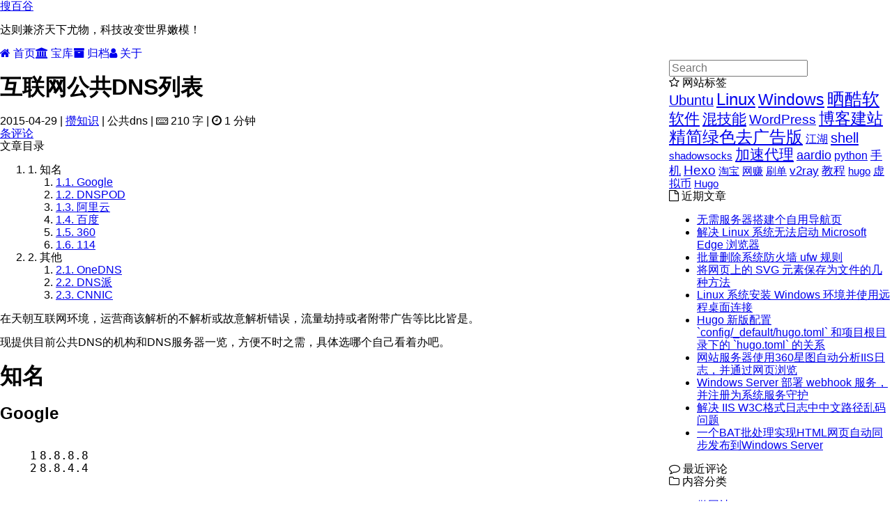

--- FILE ---
content_type: text/html; charset=utf-8
request_url: https://sobaigu.com/internet-public-DNS.html
body_size: 5640
content:
<!DOCTYPE html><html lang="zh-CN"><head><meta http-equiv="content-type" content="text/html; charset=utf-8"><meta content="width=device-width, initial-scale=1.0, maximum-scale=1.0, user-scalable=0" name="viewport"><meta content="yes" name="mobile-web-app-capable"><meta content="black-translucent" name="mobile-web-app-status-bar-style"><meta content="telephone=no" name="format-detection"><meta name="description" content="互联网精神病患者小站，始终秉承建站理念：分享是种美德，好人一生平安。"><meta name="keywords" content="网络代理,怎么访问外网,小火箭怎么安装,美国VPS,自定义PAC规则,Hexo博客建站,aardio编程,消费USDT,USDC信用卡,数字货币信用卡,虚拟币出金卡,U币消费卡"><title>互联网公共DNS列表 | 搜百谷</title><link rel="stylesheet" type="text/css" href="/css/style.css?v=1.1.0"><link rel="stylesheet" type="text/css" href="https://unpkg.com/normalize.css"><link rel="stylesheet" type="text/css" href="https://unpkg.com/purecss/build/pure-min.css"><link rel="stylesheet" type="text/css" href="https://unpkg.com/purecss/build/grids-responsive-min.css"><link rel="stylesheet" href="https://unpkg.com/font-awesome@4.7.0/css/font-awesome.min.css"><script type="text/javascript" src="https://unpkg.com/jquery/dist/jquery.min.js"></script><link rel="icon" mask="" sizes="any" href="/favicon.ico"><link rel="Shortcut Icon" type="image/x-icon" href="/favicon.ico"><link rel="apple-touch-icon" href="/apple-touch-icon.png"><link rel="apple-touch-icon-precomposed" href="/apple-touch-icon.png"><link rel="alternate" type="application/atom+xml" href="/atom.xml"><script src="https://www.googletagmanager.com/gtag/js?id=UA-22119753-2" async></script><script>window.dataLayer = window.dataLayer || [];
function gtag(){dataLayer.push(arguments);}
gtag('js', new Date());
gtag('config', 'UA-22119753-2');
</script><script type="text/javascript" src="https://unpkg.com/clipboard/dist/clipboard.min.js"></script><script type="text/javascript" src="https://unpkg.com/toastr/build/toastr.min.js"></script><link rel="stylesheet" href="https://unpkg.com/toastr/build/toastr.min.css"><meta name="generator" content="Hexo 8.1.0"></head><body><div class="body_container"><div id="header"><div class="site-name"><h1 class="hidden">互联网公共DNS列表</h1><a id="logo" href="/.">搜百谷</a><p class="description">达则兼济天下尤物，科技改变世界嫩模！</p></div><div id="nav-menu"><a class="current" href="/."><i class="fa fa-home"> 首页</i></a><a href="/software/"><i class="fa fa-university"> 宝库</i></a><a href="/archives/"><i class="fa fa-archive"> 归档</i></a><a href="/about/"><i class="fa fa-user"> 关于</i></a></div></div><div class="pure-g" id="layout"><div class="pure-u-1 pure-u-md-3-4"><div class="content_container"><div class="post"><h1 class="post-title">互联网公共DNS列表</h1><div class="post-meta">2015-04-29<span> | </span><span class="category"><a href="/categories/%E6%94%92%E7%9F%A5%E8%AF%86/">攒知识</a></span><span> | </span><span>公共dns</span><span class="post-time"><span class="post-meta-item-text"> | </span><span class="post-meta-item-icon"><i class="fa fa-keyboard-o"></i><span class="post-count"> 210</span><span class="post-meta-item-text"> 字</span></span></span><span class="post-time"> | <span class="post-meta-item-icon"><i class="fa fa-clock-o"></i><span class="post-count"> 1</span><span class="post-meta-item-text"> 分钟</span></span></span></div><a class="disqus-comment-count" href="/internet-public-DNS.html#waline"><span class="waline-comment-count" id="/internet-public-DNS.html"></span><span> 条评论</span></a><div class="clear"><div class="toc-article" id="toc"><div class="toc-title">文章目录</div><ol class="toc"><li class="toc-item toc-level-1"><a class="toc-link"><span class="toc-number">1.</span> <span class="toc-text">知名</span></a><ol class="toc-child"><li class="toc-item toc-level-2"><a class="toc-link" href="#Google"><span class="toc-number">1.1.</span> <span class="toc-text">Google</span></a></li><li class="toc-item toc-level-2"><a class="toc-link" href="#DNSPOD"><span class="toc-number">1.2.</span> <span class="toc-text">DNSPOD</span></a></li><li class="toc-item toc-level-2"><a class="toc-link" href="#%E9%98%BF%E9%87%8C%E4%BA%91"><span class="toc-number">1.3.</span> <span class="toc-text">阿里云</span></a></li><li class="toc-item toc-level-2"><a class="toc-link" href="#%E7%99%BE%E5%BA%A6"><span class="toc-number">1.4.</span> <span class="toc-text">百度</span></a></li><li class="toc-item toc-level-2"><a class="toc-link" href="#360"><span class="toc-number">1.5.</span> <span class="toc-text">360</span></a></li><li class="toc-item toc-level-2"><a class="toc-link" href="#114"><span class="toc-number">1.6.</span> <span class="toc-text">114</span></a></li></ol></li><li class="toc-item toc-level-1"><a class="toc-link"><span class="toc-number">2.</span> <span class="toc-text">其他</span></a><ol class="toc-child"><li class="toc-item toc-level-2"><a class="toc-link" href="#OneDNS"><span class="toc-number">2.1.</span> <span class="toc-text">OneDNS</span></a></li><li class="toc-item toc-level-2"><a class="toc-link" href="#DNS%E6%B4%BE"><span class="toc-number">2.2.</span> <span class="toc-text">DNS派</span></a></li><li class="toc-item toc-level-2"><a class="toc-link" href="#CNNIC"><span class="toc-number">2.3.</span> <span class="toc-text">CNNIC</span></a></li></ol></li></ol></div></div><div class="post-content"><p>在天朝互联网环境，运营商该解析的不解析或故意解析错误，流量劫持或者附带广告等比比皆是。</p>
<p>现提供目前公共DNS的机构和DNS服务器一览，方便不时之需，具体选哪个自己看着办吧。</p>
<span id="more"></span>
<h1>知名</h1>
<h2 id="Google"><a class="headerlink" href="#Google"></a>Google</h2>
<figure class="highlight accesslog"><table><tr><td class="gutter"><pre><span class="line">1</span><br><span class="line">2</span><br></pre></td><td class="code"><pre><span class="line"><span class="number">8.8.8.8</span></span><br><span class="line"><span class="number">8.8.4.4</span></span><br></pre></td></tr></table></figure>
<h2 id="DNSPOD"><a class="headerlink" href="#DNSPOD"></a>DNSPOD</h2>
<figure class="highlight accesslog"><table><tr><td class="gutter"><pre><span class="line">1</span><br></pre></td><td class="code"><pre><span class="line"><span class="number">119.29.29.29</span></span><br></pre></td></tr></table></figure>
<h2 id="阿里云"><a class="headerlink" href="#阿里云"></a>阿里云</h2>
<figure class="highlight accesslog"><table><tr><td class="gutter"><pre><span class="line">1</span><br><span class="line">2</span><br></pre></td><td class="code"><pre><span class="line"><span class="number">223.5.5.5</span></span><br><span class="line"><span class="number">223.6.6.6</span></span><br></pre></td></tr></table></figure>
<h2 id="百度"><a class="headerlink" href="#百度"></a>百度</h2>
<figure class="highlight accesslog"><table><tr><td class="gutter"><pre><span class="line">1</span><br></pre></td><td class="code"><pre><span class="line"><span class="number">180.76.76.76</span></span><br></pre></td></tr></table></figure>
<h2 id="360"><a class="headerlink" href="#360"></a>360</h2>
<figure class="highlight dns"><table><tr><td class="gutter"><pre><span class="line">1</span><br><span class="line">2</span><br><span class="line">3</span><br><span class="line">4</span><br></pre></td><td class="code"><pre><span class="line">电信：<span class="number">101.226.4.6</span></span><br><span class="line">联通：<span class="number">123.125.81.6</span></span><br><span class="line">移动：<span class="number">101.226.4.6</span></span><br><span class="line">铁通：<span class="number">101.226.4.6</span></span><br></pre></td></tr></table></figure>
<h2 id="114"><a class="headerlink" href="#114"></a>114</h2>
<figure class="highlight accesslog"><table><tr><td class="gutter"><pre><span class="line">1</span><br><span class="line">2</span><br><span class="line">3</span><br></pre></td><td class="code"><pre><span class="line"><span class="number">114.114.114.114</span>和<span class="number">114</span>.<span class="number">114</span>.<span class="number">115</span>.<span class="number">115</span>(公共版)</span><br><span class="line"><span class="number">114.114.114.119</span>和<span class="number">114</span>.<span class="number">114</span>.<span class="number">115</span>.<span class="number">119</span>(反木马版)</span><br><span class="line"><span class="number">114.114.114.110</span>和<span class="number">114</span>.<span class="number">114</span>.<span class="number">115</span>.<span class="number">110</span>(校园版或绿色版)</span><br></pre></td></tr></table></figure>
<h1>其他</h1>
<h2 id="OneDNS"><a class="headerlink" href="#OneDNS"></a>OneDNS</h2>
<figure class="highlight accesslog"><table><tr><td class="gutter"><pre><span class="line">1</span><br><span class="line">2</span><br></pre></td><td class="code"><pre><span class="line"><span class="number">112.124.47.27</span></span><br><span class="line"><span class="number">114.215.126.16</span></span><br></pre></td></tr></table></figure>
<h2 id="DNS派"><a class="headerlink" href="#DNS派"></a>DNS派</h2>
<figure class="highlight accesslog"><table><tr><td class="gutter"><pre><span class="line">1</span><br><span class="line">2</span><br></pre></td><td class="code"><pre><span class="line"><span class="number">101.226.4.6</span>和<span class="number">218</span>.<span class="number">30</span>.<span class="number">118</span>.<span class="number">6</span>(电信)</span><br><span class="line"><span class="number">123.125.81.6</span>和<span class="number">140</span>.<span class="number">207</span>.<span class="number">198</span>.<span class="number">6</span>(联通)</span><br></pre></td></tr></table></figure>
<h2 id="CNNIC"><a class="headerlink" href="#CNNIC"></a>CNNIC</h2>
<figure class="highlight accesslog"><table><tr><td class="gutter"><pre><span class="line">1</span><br><span class="line">2</span><br></pre></td><td class="code"><pre><span class="line"><span class="number">1.2.4.8</span></span><br><span class="line"><span class="number">210.2.4.8</span></span><br></pre></td></tr></table></figure>
</div><div class="post-copyright"><script type="text/javascript" src="/js/copyright.js?v=1.1.0" successtext="复制成功！"></script><link rel="stylesheet" type="text/css" href="/css/copyright.css?v=1.1.0"><p><span>本文标题：</span>互联网公共DNS列表</p><p><span>文章作者：</span>凹凸曼</p><p><span>发布时间：</span>2015-04-29</p><p><span>最后更新：</span>2025-11-11</p><p><span>原始链接：</span><a href="/internet-public-DNS.html">https://sobaigu.com/internet-public-DNS.html</a><span class="copy-path"><i class="fa fa-clipboard" data-clipboard-text="https://sobaigu.com/internet-public-DNS.html"></i></span></p><p><span>版权声明：</span>转载请务必保留本文链接和注明内容来源，并自负版权等法律责任。</p></div><br><script async src="https://pagead2.googlesyndication.com/pagead/js/adsbygoogle.js"></script><ins class="adsbygoogle" style="display:block" data-ad-client="ca-pub-7390437336363898" data-ad-slot="7454544896" data-ad-format="auto" data-full-width-responsive="true"></ins><script>(adsbygoogle = window.adsbygoogle || []).push({});</script><div class="tags"></div><div class="post-nav"><a class="pre" href="/traffic-hijack-wifi-phone.html">流量劫持系列3_WiFi流量劫持_把笔记本改造成无线路由器_手机抓包</a><a class="next" href="/traffic-hijack-harm.html">流量劫持系列2_流量劫持能有多大危害?</a></div><div class="nofancybox" id="waline"></div><link rel="stylesheet" type="text/css" href="https://unpkg.com/@waline/client@v3/dist/waline.css"><script type="module">import {init} from 'https://unpkg.com/@waline/client@v3/dist/waline.js';
init({
  el: '#waline',
  comment: true,
  serverURL: 'https://waline.sobaigu.com',
  pageSize: '30',
  wordLimit: '500',
  requiredMeta,
  emoji: [
    'https://unpkg.com/@waline/emojis/weibo',
    'https://unpkg.com/@waline/emojis/qq',
    'https://unpkg.com/@waline/emojis/tw-emoji',
  ],
});</script><script>let metaInfo = ['nick', 'mail', 'link']
let requiredMeta = 'nick,mail'.split(',').filter(item => {
  return metaInfo.indexOf(item) > -1
})
</script></div></div></div><div class="pure-u-1-4 hidden_mid_and_down"><div id="sidebar"><div class="widget"><div class="search-form"><input id="local-search-input" placeholder="Search" type="text" name="q" results="0"/><div id="local-search-result"></div></div></div><div class="widget"><div class="widget-title"><i class="fa fa-star-o"> 网站标签</i></div><div class="tagcloud"><a href="/tags/Ubuntu/" style="font-size: 19.71px;">Ubuntu</a> <a href="/tags/Linux/" style="font-size: 24.41px;">Linux</a> <a href="/tags/Windows/" style="font-size: 22.65px;">Windows</a> <a href="/tags/%E6%99%92%E9%85%B7%E8%BD%AF/" style="font-size: 25px;">晒酷软</a> <a href="/tags/%E8%BD%AF%E4%BB%B6/" style="font-size: 22.06px;">软件</a> <a href="/tags/%E6%B7%B7%E6%8A%80%E8%83%BD/" style="font-size: 20.88px;">混技能</a> <a href="/tags/WordPress/" style="font-size: 18.53px;">WordPress</a> <a href="/tags/%E5%8D%9A%E5%AE%A2%E5%BB%BA%E7%AB%99/" style="font-size: 23.24px;">博客建站</a> <a href="/tags/%E7%B2%BE%E7%AE%80%E7%BB%BF%E8%89%B2%E5%8E%BB%E5%B9%BF%E5%91%8A%E7%89%88/" style="font-size: 23.82px;">精简绿色去广告版</a> <a href="/tags/%E6%B1%9F%E6%B9%96/" style="font-size: 16.18px;">江湖</a> <a href="/tags/shell/" style="font-size: 20.29px;">shell</a> <a href="/tags/shadowsocks/" style="font-size: 15px;">shadowsocks</a> <a href="/tags/%E5%8A%A0%E9%80%9F%E4%BB%A3%E7%90%86/" style="font-size: 21.47px;">加速代理</a> <a href="/tags/aardio/" style="font-size: 17.94px;">aardio</a> <a href="/tags/python/" style="font-size: 15.59px;">python</a> <a href="/tags/%E6%89%8B%E6%9C%BA/" style="font-size: 17.35px;">手机</a> <a href="/tags/Hexo/" style="font-size: 19.12px;">Hexo</a> <a href="/tags/%E6%B7%98%E5%AE%9D/" style="font-size: 15px;">淘宝</a> <a href="/tags/%E7%BD%91%E8%B5%9A/" style="font-size: 15px;">网赚</a> <a href="/tags/%E5%88%B7%E5%8D%95/" style="font-size: 15px;">刷单</a> <a href="/tags/v2ray/" style="font-size: 16.76px;">v2ray</a> <a href="/tags/%E6%95%99%E7%A8%8B/" style="font-size: 16.76px;">教程</a> <a href="/tags/hugo/" style="font-size: 15px;">hugo</a> <a href="/tags/%E8%99%9A%E6%8B%9F%E5%B8%81/" style="font-size: 15.59px;">虚拟币</a> <a href="/tags/Hugo/" style="font-size: 15px;">Hugo</a></div></div><div class="widget"><div class="widget-title"><i class="fa fa-file-o"> 近期文章</i></div><ul class="post-list"><li class="post-list-item"><a class="post-list-link" href="/nave-page-on-cloudflare-workers.html">无需服务器搭建个自用导航页</a></li><li class="post-list-item"><a class="post-list-link" href="/linux-microsoft-edge-cannot-start.html">解决 Linux 系统无法启动 Microsoft Edge 浏览器</a></li><li class="post-list-item"><a class="post-list-link" href="/linux-ufw-delete-rules-batch.html">批量删除系统防火墙 ufw 规则</a></li><li class="post-list-item"><a class="post-list-link" href="/get-svg-image-from-html.html">将网页上的 SVG 元素保存为文件的几种方法</a></li><li class="post-list-item"><a class="post-list-link" href="/linux-with-windows-desktop.html">Linux 系统安装 Windows 环境并使用远程桌面连接</a></li><li class="post-list-item"><a class="post-list-link" href="/hugo-config-structure.html">Hugo 新版配置 `config/_default/hugo.toml` 和项目根目录下的 `hugo.toml` 的关系</a></li><li class="post-list-item"><a class="post-list-link" href="/windows-iis-log-with-360xingtu-webview.html">网站服务器使用360星图自动分析IIS日志，并通过网页浏览</a></li><li class="post-list-item"><a class="post-list-link" href="/webhook-install-as-service-in-windows-server.html">Windows Server 部署 webhook 服务，并注册为系统服务守护</a></li><li class="post-list-item"><a class="post-list-link" href="/iis-charset-chinese.html">解决 IIS W3C格式日志中中文路径乱码问题</a></li><li class="post-list-item"><a class="post-list-link" href="/bat-git-clone-auto-public.html">一个BAT批处理实现HTML网页自动同步发布到Windows Server</a></li></ul></div><div class="widget"><div class="widget-title"><i class="fa fa-comment-o"> 最近评论</i></div><div id="waline-comment"></div><script type="module">let commentDiv = document.getElementById("waline-comment");
let recentCommentUrl = 'https://waline.sobaigu.com' + '/api/comment?type=recent&count=5';
function format( date ) {
  return new Date(date).toLocaleString()
}
fetch(recentCommentUrl).then((comment) => {
  return comment.json()
}).then((recentComments) => {
    let comments = "<ul>";
    recentComments.data.forEach((comment, index) => {
    comments += `<li>${index + 1}、${format(comment.time)}`
    comments += `<div class="waline-comment-content"><a class="block" href="${window.location.origin + comment.url + '#waline'}">${comment.comment}</a></div>`
    comments += `<div class="waline-comment-content-author ">--${comment.nick}</div></li>`
    });
    comments += "</ul>";
    let commentDiv = document.getElementById("waline-comment");
    commentDiv.innerHTML = comments;
});</script></div><div class="widget"><div class="widget-title"><i class="fa fa-folder-o"> 内容分类</i></div><ul class="category-list"><li class="category-list-item"><a class="category-list-link" href="/categories/%E5%81%9A%E7%BD%91%E7%AB%99/">做网站</a><span class="category-list-count">100</span></li><li class="category-list-item"><a class="category-list-link" href="/categories/%E5%AD%A6%E7%BC%96%E7%A8%8B/">学编程</a><span class="category-list-count">28</span></li><li class="category-list-item"><a class="category-list-link" href="/categories/%E6%90%9E%E8%BD%AF%E4%BB%B6/">搞软件</a><span class="category-list-count">142</span></li><li class="category-list-item"><a class="category-list-link" href="/categories/%E6%94%92%E7%9F%A5%E8%AF%86/">攒知识</a><span class="category-list-count">21</span></li><li class="category-list-item"><a class="category-list-link" href="/categories/%E6%B7%B7X%E5%9C%88/">混X圈</a><span class="category-list-count">5</span></li><li class="category-list-item"><a class="category-list-link" href="/categories/%E7%8E%A9%E7%B3%BB%E7%BB%9F/">玩系统</a><span class="category-list-count">129</span></li><li class="category-list-item"><a class="category-list-link" href="/categories/%E7%9E%8E%E9%80%BC%E9%80%BC/">瞎逼逼</a><span class="category-list-count">4</span></li></ul></div><div class="widget"><div class="widget-title"><i class="fa fa-external-link"> 友情链接</i></div><ul></ul><a href="http://sobaigu.com/software/" title="软件宝库" target="_blank">软件宝库</a><ul></ul><a href="http://www.jayxon.com/" title="JayXon" target="_blank">JayXon</a><ul></ul><a href="http://www.wubase.com/" title="网联基地" target="_blank">网联基地</a></div></div></div><div class="pure-u-1 pure-u-md-3-4"><div id="footer">Copyright © 2025 <a href="/." rel="nofollow">搜百谷.</a> Powered by<a rel="nofollow" target="_blank" href="https://hexo.io"> Hexo.</a><a rel="nofollow" target="_blank" href="https://github.com/tufu9441/maupassant-hexo"> Theme</a> by<a rel="nofollow" target="_blank" href="https://github.com/pagecho"> Cho.</a></div></div></div><a class="show" id="rocket" href="#top"></a><script type="text/javascript" src="/js/totop.js?v=1.1.0" async></script><link rel="stylesheet" type="text/css" href="/css/search.css?v=1.1.0"><script type="text/javascript" src="/js/search.js?v=1.1.0"></script><script>var search_path = 'search.xml';
if (search_path.length == 0) {
  search_path = 'search.xml';
}
var path = '/' + search_path;
searchFunc(path, 'local-search-input', 'local-search-result');
</script><script type="text/javascript" src="/js/copycode.js?v=1.1.0" successtext="复制成功！"></script><link rel="stylesheet" type="text/css" href="/css/copycode.css?v=1.1.0"><script type="text/javascript" src="/js/codeblock-resizer.js?v=1.1.0"></script><script type="text/javascript" src="/js/smartresize.js?v=1.1.0"></script></div></body></html>

--- FILE ---
content_type: text/html; charset=utf-8
request_url: https://www.google.com/recaptcha/api2/aframe
body_size: 267
content:
<!DOCTYPE HTML><html><head><meta http-equiv="content-type" content="text/html; charset=UTF-8"></head><body><script nonce="w5Jha_9hrFp0rYZ9LMzBHw">/** Anti-fraud and anti-abuse applications only. See google.com/recaptcha */ try{var clients={'sodar':'https://pagead2.googlesyndication.com/pagead/sodar?'};window.addEventListener("message",function(a){try{if(a.source===window.parent){var b=JSON.parse(a.data);var c=clients[b['id']];if(c){var d=document.createElement('img');d.src=c+b['params']+'&rc='+(localStorage.getItem("rc::a")?sessionStorage.getItem("rc::b"):"");window.document.body.appendChild(d);sessionStorage.setItem("rc::e",parseInt(sessionStorage.getItem("rc::e")||0)+1);localStorage.setItem("rc::h",'1768858704211');}}}catch(b){}});window.parent.postMessage("_grecaptcha_ready", "*");}catch(b){}</script></body></html>